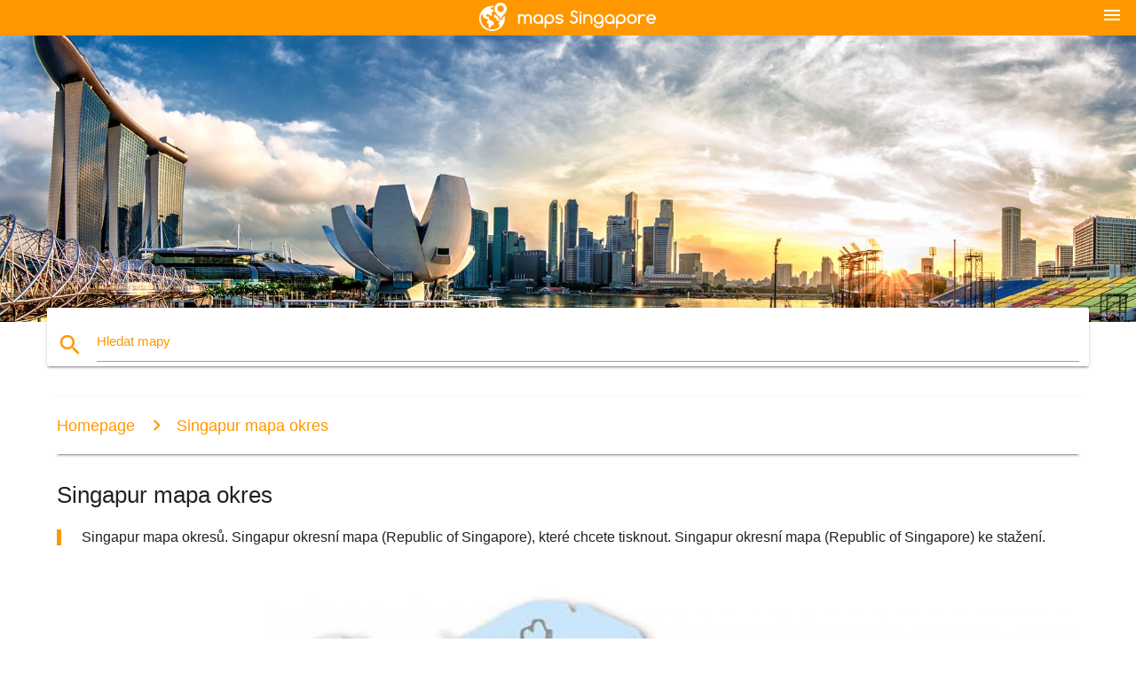

--- FILE ---
content_type: text/html; charset=UTF-8
request_url: https://cs.maps-singapore.com/singapur-mapa-okres
body_size: 8116
content:


<!DOCTYPE html>
<html lang="cs">
	<head>
	
		<meta charset="utf-8">
		<meta http-equiv="x-ua-compatible" content="ie=edge">
	
		<link rel="icon" type="image/png" href="/favicon.png" />

		<title>Singapur okres mapě - Singapur mapa okresů (Republic of Singapore)</title>
		<meta name="description" content="Singapur mapa okresů. Singapur okresní mapa (Republic of Singapore), které chcete tisknout. Singapur okresní mapa (Republic of Singapore) ke stažení." />

        <meta property="og:title" content="Singapur okres mapě - Singapur mapa okresů (Republic of Singapore)" />
        <meta property="og:description" content="Singapur mapa okresů. Singapur okresní mapa (Republic of Singapore), které chcete tisknout. Singapur okresní mapa (Republic of Singapore) ke stažení." />
        <meta property="og:type" content="article" />
        <meta property="og:url" content="http://cs.maps-singapore.com/singapur-mapa-okres" />
        <meta property="og:image" content="http://cs.maps-singapore.com/img/400/singapur-mapa-okres.jpg" />

        <link rel="canonical" href="https://cs.maps-singapore.com/singapur-mapa-okres" />

                <link rel="alternate" hreflang="ar" href="https://ar.maps-singapore.com/سنغافورة-مدينة-خريطة" />
                <link rel="alternate" hreflang="de" href="https://de.maps-singapore.com/singapore-district-anzeigen" />
                <link rel="alternate" hreflang="fr" href="https://fr.maps-singapore.com/singapour-plan-du-quartier" />
                <link rel="alternate" hreflang="es" href="https://es.maps-singapore.com/singapur-mapa-del-distrito-de" />
                <link rel="alternate" hreflang="it" href="https://it.maps-singapore.com/singapore-distretto-mappa" />
                <link rel="alternate" hreflang="ja" href="https://ja.maps-singapore.com/シンガポール地区の地図" />
                <link rel="alternate" hreflang="ko" href="https://ko.maps-singapore.com/싱가포르-지구-지도" />
                <link rel="alternate" hreflang="ms" href="https://ms.maps-singapore.com/singapura-daerah-peta" />
                <link rel="alternate" hreflang="nl" href="https://nl.maps-singapore.com/singapore-district-kaart" />
                <link rel="alternate" hreflang="pl" href="https://pl.maps-singapore.com/singapur-region-na-mapie" />
                <link rel="alternate" hreflang="pt" href="https://pt.maps-singapore.com/mapa-do-distrito-de-singapura" />
                <link rel="alternate" hreflang="ru" href="https://ru.maps-singapore.com/Сингапур-район-на-карте" />
                <link rel="alternate" hreflang="tr" href="https://tr.maps-singapore.com/singapur-bölge-haritası" />
                <link rel="alternate" hreflang="zh" href="https://zh.maps-singapore.com/新加坡区地图" />
                <link rel="alternate" hreflang="af" href="https://af.maps-singapore.com/singapoer-distrik-kaart" />
                <link rel="alternate" hreflang="az" href="https://az.maps-singapore.com/sinqapur-rayonu-xəritədə" />
                <link rel="alternate" hreflang="be" href="https://be.maps-singapore.com/Сінгапур-раён-на-карце" />
                <link rel="alternate" hreflang="bg" href="https://bg.maps-singapore.com/Сингапур-район-на-картата" />
                <link rel="alternate" hreflang="bn" href="https://bn.maps-singapore.com/সিঙ্গাপুর-জেলা-মানচিত্র" />
                <link rel="alternate" hreflang="bs" href="https://bs.maps-singapore.com/singapur-distriktu-mapu" />
                <link rel="alternate" hreflang="ca" href="https://ca.maps-singapore.com/singapur-districte-mapa" />
                <link rel="alternate" hreflang="da" href="https://da.maps-singapore.com/singapore-kvarter-kort" />
                <link rel="alternate" hreflang="el" href="https://el.maps-singapore.com/Σιγκαπούρη-περιοχή-χάρτης" />
                <link rel="alternate" hreflang="et" href="https://et.maps-singapore.com/singapur-linnaosa-kaart" />
                <link rel="alternate" hreflang="eu" href="https://eu.maps-singapore.com/singapurren-auzoan-mapa" />
                <link rel="alternate" hreflang="fa" href="https://fa.maps-singapore.com/سنگاپور-نقشه-منطقه" />
                <link rel="alternate" hreflang="fi" href="https://fi.maps-singapore.com/singapore-district-kartta" />
                <link rel="alternate" hreflang="gl" href="https://gl.maps-singapore.com/singapur-provincia-mapa" />
                <link rel="alternate" hreflang="gu" href="https://gu.maps-singapore.com/સિંગાપુર-જિલ્લા-નકશો" />
                <link rel="alternate" hreflang="he" href="https://he.maps-singapore.com/סינגפור-מחוז-מפה" />
                <link rel="alternate" hreflang="hi" href="https://hi.maps-singapore.com/सिंगापुर-जिले-का-नक्शा" />
                <link rel="alternate" hreflang="hr" href="https://hr.maps-singapore.com/singapur-područje-na-karti" />
                <link rel="alternate" hreflang="ht" href="https://ht.maps-singapore.com/singapore-nan-distri-a-kat-jeyografik" />
                <link rel="alternate" hreflang="hu" href="https://hu.maps-singapore.com/szingapúr-kerületi-térkép" />
                <link rel="alternate" hreflang="hy" href="https://hy.maps-singapore.com/Սինգապուր-շրջան-քարտեզի-վրա" />
                <link rel="alternate" hreflang="id" href="https://id.maps-singapore.com/singapura-peta-kabupaten" />
                <link rel="alternate" hreflang="is" href="https://is.maps-singapore.com/singapore-umdæmi-kort" />
                <link rel="alternate" hreflang="ka" href="https://ka.maps-singapore.com/სინგაპურის-მუნიციპალიტეტის-რუკა" />
                <link rel="alternate" hreflang="kn" href="https://kn.maps-singapore.com/ಸಿಂಗಾಪುರ-ಜಿಲ್ಲೆಯ-ನಕ್ಷೆ" />
                <link rel="alternate" hreflang="lt" href="https://lt.maps-singapore.com/singapūras-rajono-žemėlapis" />
                <link rel="alternate" hreflang="lv" href="https://lv.maps-singapore.com/singapūra-rajona-karte" />
                <link rel="alternate" hreflang="mk" href="https://mk.maps-singapore.com/Сингапур-област-на-мапата" />
                <link rel="alternate" hreflang="mn" href="https://mn.maps-singapore.com/Сингапур-дүүргийн-газрын-зураг" />
                <link rel="alternate" hreflang="no" href="https://no.maps-singapore.com/singapore-distriktet-kart" />
                <link rel="alternate" hreflang="pa" href="https://pa.maps-singapore.com/ਸਿੰਗਾਪੁਰ-ਜ਼ਿਲ੍ਹਾ-ਨਕਸ਼ਾ" />
                <link rel="alternate" hreflang="ro" href="https://ro.maps-singapore.com/singapore-district-hartă" />
                <link rel="alternate" hreflang="sk" href="https://sk.maps-singapore.com/singapur-okres-mapu" />
                <link rel="alternate" hreflang="sl" href="https://sl.maps-singapore.com/singapur-okrožno-zemljevid" />
                <link rel="alternate" hreflang="sq" href="https://sq.maps-singapore.com/singapor-qarkut-në-hartë" />
                <link rel="alternate" hreflang="sr" href="https://sr.maps-singapore.com/Сингапур-област-на-мапи" />
                <link rel="alternate" hreflang="sv" href="https://sv.maps-singapore.com/singapore-district-karta" />
                <link rel="alternate" hreflang="sw" href="https://sw.maps-singapore.com/singapore-wilaya-ya-ramani" />
                <link rel="alternate" hreflang="ta" href="https://ta.maps-singapore.com/சிங்கப்பூர்-மாவட்ட-வரைபடம்" />
                <link rel="alternate" hreflang="th" href="https://th.maps-singapore.com/มุม(หน่วยเป็นองศา):เขตบนแผนที่" />
                <link rel="alternate" hreflang="tl" href="https://tl.maps-singapore.com/singapore-distrito-mapa" />
                <link rel="alternate" hreflang="uk" href="https://uk.maps-singapore.com/Сінгапур-район-на-карті" />
                <link rel="alternate" hreflang="ur" href="https://ur.maps-singapore.com/سنگاپور-ضلع-کا-نقشہ" />
                <link rel="alternate" hreflang="vi" href="https://vi.maps-singapore.com/singapore-quận-bản-đồ" />
                <link rel="alternate" hreflang="en" href="https://maps-singapore.com/singapore-district-map" />
        
		<!--Import Google Icon Font-->
<!--		<link href="http://fonts.googleapis.com/icon?family=Material+Icons" rel="stylesheet">-->

<!--        <link rel="stylesheet" href="--><!--css/mdb.css">-->
		<!-- Compiled and minified CSS -->
<!--		<link rel="stylesheet" href="https://cdnjs.cloudflare.com/ajax/libs/materialize/0.98.0/css/materialize.min.css">-->

<!--        <link href="--><!--css/select2.min.css" rel="stylesheet" type="text/css" />-->
        <link href="https://mediacitymapv3.newebcreations.com/css/combine.css" rel="stylesheet" type="text/css" />

        <!--Let browser know website is optimized for mobile-->
		<meta name="viewport" content="width=device-width, initial-scale=1.0"/>
		
				<style type="text/css">
		
			body {
				display: flex;
				min-height: 100vh;
				flex-direction: column;
			}

			main {
				flex: 1 0 auto;
				position: relative;
				top: -30px;
			}
			
			#searchBlock .input-field  {

			}
			
			header {
				font-size: 0;
				position: relative,
			}
			
			header a {
				display: inline-block;
			}

			#subHeader {
				padding: 5px;
			}
			
			h1 {
				font-size: 26px;
			}
			
			.container {
				width: 90%;
			}
			
			.row.marginBottomLess {
				margin-bottom: 0;
			}
			
			h2 {
				font-size: 22px;
			}
			
			blockquote {
				font-size: 16px;
				line-height: 18px;
				border-color: #ff9800;
			}
		
			.card .card-content {
				padding: 10px;
			}
			.card .card-content .card-title {
				font-size: 18px;
				line-height: 18px;
				margin-top: 6px;
				margin-bottom: 6px;
			}
            @media screen and (max-width: 600px) {
                .card .card-content .card-title {
                    font-size: 14px;
                    line-height: 14px;
                    margin-top: 6px;
                    margin-bottom: 6px;
                }
            }
			.input-field .prefix {
				top: 12px;
			}
			
			.autocomplete-content li img.circle {
				border-radius: 0;
			}


#otherWebsite li a:hover {
        text-decoration: underline;
}


		</style>
		
	</head>

	<body>

				<header class="orange">
			<div class="logo center-align">
				<a href="/">
					<img src="/img/logo.png" style="width: 220px;" />
				</a>
			</div>
			<div id="menuSelectLanguage" style="position: absolute; top: 5px; right: 15px;">
				<a href="#" class="button-collapse white-text"><i class="material-icons">menu</i></a>
			</div>
			<div id="subHeader" class="orange lighten-1 hide">
				
<div class="selectLanguage">
    <div id="selectLanguageContainer">
        <div id="selectLanguage" >

            <select id="selectLanguageSelect" data-live-search="true" data-size="8" data-width="100px">
                                <option value="ar">‫العربية</option>
                                <option value="de">Deutsch</option>
                                <option value="en">English</option>
                                <option value="es">Español</option>
                                <option value="fr">Français</option>
                                <option value="it">Italiano</option>
                                <option value="ja">日本語</option>
                                <option value="ko">한국어</option>
                                <option value="ms">Bahasa Melayu</option>
                                <option value="nl">Nederlands</option>
                                <option value="pl">Polski</option>
                                <option value="pt">Português</option>
                                <option value="ru">Русский</option>
                                <option value="tr">Türkçe</option>
                                <option value="zh">中文</option>
                                <option value="af">Afrikaans</option>
                                <option value="az">Azərbaycanca</option>
                                <option value="be">Беларуская</option>
                                <option value="bg">Български</option>
                                <option value="bn">বাংলা</option>
                                <option value="bs">Bosanski</option>
                                <option value="ca">Català</option>
                                <option value="cs"selected="selected">Čeština</option>
                                <option value="da">Dansk</option>
                                <option value="el">Ελληνικά</option>
                                <option value="et">Eesti</option>
                                <option value="eu">Euskara</option>
                                <option value="fa">پارسی</option>
                                <option value="fi">Suomi</option>
                                <option value="gl">Galego</option>
                                <option value="gu">ગુજરાતી</option>
                                <option value="he">עברית</option>
                                <option value="hi">पैरिस</option>
                                <option value="hr">Hrvatski</option>
                                <option value="ht">Kreyol ayisyen</option>
                                <option value="hu">Magyar</option>
                                <option value="hy">Հայերեն</option>
                                <option value="id">Bahasa Indonesia</option>
                                <option value="is">íslenska</option>
                                <option value="ka">ქართული</option>
                                <option value="kn">ಕನ್ನಡ</option>
                                <option value="lt">Lietuvių</option>
                                <option value="lv">Latviešu</option>
                                <option value="mk">Македонски</option>
                                <option value="mn">Монгол</option>
                                <option value="no">Norsk</option>
                                <option value="pa">ਪੰਜਾਬੀ</option>
                                <option value="ro">Română</option>
                                <option value="sk">Slovenčina</option>
                                <option value="sl">Slovenščina</option>
                                <option value="sq">Shqip</option>
                                <option value="sr">Српски</option>
                                <option value="sv">Svenska</option>
                                <option value="sw">Kiswahili</option>
                                <option value="ta">தமிழ்</option>
                                <option value="th">ภาษาไทย</option>
                                <option value="tl">Tagalog</option>
                                <option value="uk">Українська</option>
                                <option value="ur">اردو</option>
                                <option value="vi">Tiếng Việt</option>
                            </select>

        </div>
    </div>
    <style type="text/css">

        #selectLanguageContainer label {
            margin-left: 15px;
            color: white;
            font-weight: normal;
        }

        .selectLanguage {
			/* position: absolute;
			right: 10px;
			top: 5px;
			width: 100px; */
			font-size: 14px;
        }

        #selectLanguage {
            text-align: center;
        }

        #selectLanguage button {
/*            background: transparent;*/
        }

        .valign {
            display: inline-block;
            vertical-align: middle;
        }
        .vrule {
            width: 1%;
            height: 100%;
            display: inline-block;
            vertical-align: middle;
        }

        .nextIconNav {
            margin-left: 10px;
            line-height: 16px;
            width: 160px;
        }

        .side-nav a {
            line-height: auto;
            vertical-align: middle;
        }

        .side-nav .collapsible-body a {
            height: 42px;
            line-height: 42px;
            line-height: normal;
            vertical-align: middle;
            font-size: 0.9rem;
        }

/*
        #selectLanguage input {
            padding-top: 5px;
            padding-bottom: 5px;
            height: 25px;
            margin: 0 auto;
        }
*/

    </style>

</div>
			</div>
		</header>
		<div>
		<img src="/img/ban.jpg" class="responsive-img" />
		</div>		
		<main>
			<div id="searchBlock" class="container orange-text">
				<div class="row">
					<div class="col s12">
					  <div class="row card orange-text">
						<div class="input-field col s12">
						  <i class="material-icons prefix orange-text">search</i>
						  <input type="text" id="autocomplete-input" class="autocomplete light-blue-text">
						  <label for="autocomplete-input" class="orange-text">Hledat mapy</label>
						</div>
					  </div>
					</div>
				</div>
			</div>

                        
			
			<nav class="container">
				<div class="row nav-wrapper white orange-text">
					<div class="col s12">
						<a href="/" class="breadcrumb orange-text" title="Homepage mapy Singapuru">Homepage</a>
						<a href="/singapur-mapa-okres" class="breadcrumb orange-text" title="Singapur mapa okres">Singapur mapa okres</a>
					</div>
				</div>
			</nav>
			
			<div class="container">
				<div class="row">
					<div class="col s12">
						<h1>Singapur mapa okres</h1>
						<blockquote class="orange-border">
							Singapur mapa okresů. Singapur okresní mapa (Republic of Singapore), které chcete tisknout. Singapur okresní mapa (Republic of Singapore) ke stažení.													</blockquote>
					</div>

					<div class="col s12">
						<!-- Go to www.addthis.com/dashboard to customize your tools -->
						<div class="addthis_inline_share_toolbox_gn1u"></div>
					</div>
				</div>
				
				<div class="row">
					<div class="col s12" id="map">
                        <div class="mdb-lightbox">
                            <figure>
                            <a href="/img/0/singapur-mapa-okres.jpg" data-size="1240x591" title="Singapur mapa okresů">
						        <img class="responsive-img" src="/img/1200/singapur-mapa-okres.jpg" alt="Singapur mapa okresů" />
                            </a>
                            </figure>
                        </div>
					</div>

                        

					<div class="col s12 center">
						<h2 class="center">Singapur mapa okresů</h2>
						<a id="printButton" href="#" rel="nofollow" class="btn orange" title="Singapur okres mapa k vytištění"><i class="material-icons left">print</i><span>Tisk</span></a>
						<a href="/download.php?id=34&name=singapur-mapa-okres.jpg" target="_blank" rel="nofollow"  class="btn orange" title="Singapur okres mapa ke stažení"><i class="material-icons  left">system_update_alt</i><span>Ke stažení</span></a>
					</div>
				</div>
				
				<div class="row">
					&nbsp;
				</div>
				
								
			</div>
		</main>

        <div id="mdb-lightbox-ui"></div>

		


		<footer class="page-footer orange">
			<div class="container">
				
				<!--Social buttons-->
				<div class="row social-section">
					<!-- Go to www.addthis.com/dashboard to customize your tools -->
					<div class="addthis_inline_share_toolbox_nrhe center"></div>
				</div>
				
			</div>
			<div class="footer-copyright">
				<div class="container center">
					© 2026 Copyright: <a class="white-text text-lighten-3 center" target="_blank" href="/cdn-cgi/l/email-protection#3c52594b595e5f4e595d485553524f7c5b515d5550125f5351">Newebcreations</a>
				</div>
			</div>
		</footer>


		<!-- SCRIPTS -->
<script data-cfasync="false" src="/cdn-cgi/scripts/5c5dd728/cloudflare-static/email-decode.min.js"></script><script type="text/javascript" src="https://mediacitymapv3.newebcreations.com/js/combine.js"></script>

<!--Import jQuery before materialize.js-->
<!--<script type="text/javascript" src="https://code.jquery.com/jquery-2.1.1.min.js"></script>-->
<!-- Compiled and minified JavaScript -->
<!--<script src="https://cdnjs.cloudflare.com/ajax/libs/materialize/0.98.0/js/materialize.min.js"></script>-->

<!--<script type="text/javascript" src="--><!--js/select2/select2.min.js"></script>-->

<!--<script type="text/javascript" src="--><!--js/lightbox.js"></script>-->

<!--<script type="text/javascript" src="--><!--js/jquery.print.js"></script>-->

<!--<script type="text/javascript" src="--><!--js/jquery.printElement.js"></script>-->


<script type="text/javascript">

    $(document).ready(function() {
	
	$('input.autocomplete').autocomplete({
		data: {
						"Singapur mrt mapě": "/img/400/singapur-mrt-mapě.jpg",
						"mrt mapa": "/img/400/mrt-mapa.jpg",
						"Singapur mapa": "/img/400/singapur-mapa.jpg",
						"mrt Singapur mapa": "/img/400/mrt-singapur-mapa.jpg",
						"mrt mapa Singapuru": "/img/400/mrt-mapa-singapuru.jpg",
						"mapa Singapuru": "/img/400/mapa-singapuru.jpg",
						"mapa Singapuru": "/img/400/mapa-singapuru.jpg",
						"lrt mapa": "/img/400/lrt-mapa.jpg",
						"mrt mapa 2017": "/img/400/mrt-mapa-2017.jpg",
						"smrt mapě": "/img/400/smrt-mapě.jpg",
						"east coast park mapě": "/img/400/east-coast-park-mapě.jpg",
						"budoucí mrt mapě": "/img/400/budoucí-mrt-mapě.jpg",
						"hdb mapě": "/img/400/hdb-mapě.jpg",
						"hdb mapa služby": "/img/400/hdb-mapa-služby.jpg",
						"lrt mapa trasy": "/img/400/lrt-mapa-trasy.jpg",
						"mapa mrt": "/img/400/mapa-mrt.jpg",
						"mapa Singapur mrt": "/img/400/mapa-singapur-mrt.jpg",
						"mrt mapa v Singapuru": "/img/400/mrt-mapa-v-singapuru.jpg",
						"mrt mapa Singapuru": "/img/400/mrt-mapa-singapuru.jpg",
						"mrt mapa sítě": "/img/400/mrt-mapa-sítě.jpg",
						"mrt mapa tras": "/img/400/mrt-mapa-tras.jpg",
						"mrt station mapa": "/img/400/mrt-station-mapa.jpg",
						"mrt system mapě": "/img/400/mrt-system-mapě.jpg",
						"mrt vlakového mapě": "/img/400/mrt-vlakového-mapě.jpg",
						"mtr mapa trasy": "/img/400/mtr-mapa-trasy.jpg",
						"stanice mtr mapa": "/img/400/stanice-mtr-mapa.jpg",
						"déšť mapu Singapur": "/img/400/déšť-mapu-singapur.jpg",
						"sentosa island mapa": "/img/400/sentosa-island-mapa.jpg",
						"sentosa mapě": "/img/400/sentosa-mapě.jpg",
						"sg mapě": "/img/400/sg-mapě.jpg",
						"sgh mapě": "/img/400/sgh-mapě.jpg",
						"Singapur mapa letiště": "/img/400/singapur-mapa-letiště.jpg",
						"Singapur mapa města": "/img/400/singapur-mapa-města.jpg",
						"Singapur mapa okres": "/img/400/singapur-mapa-okres.jpg",
						"Singapur v mapě světa": "/img/400/singapur-v-mapě-světa.jpg",
						"Singapur mapa adresáře": "/img/400/singapur-mapa-adresáře.jpg",
						"Singapur mapa mrt": "/img/400/singapur-mapa-mrt.jpg",
						"Singapur mapa metro": "/img/400/singapur-mapa-metro.jpg",
						"Singapur na mapě": "/img/400/singapur-na-mapě.jpg",
						"Singapur poly mapě": "/img/400/singapur-poly-mapě.jpg",
						"Singapur mapa metra": "/img/400/singapur-mapa-metra.jpg",
						"Singapur turistické mapě": "/img/400/singapur-turistické-mapě.jpg",
						"Singapur vlak mapě": "/img/400/singapur-vlak-mapě.jpg",
						"Zoo singapur mapa": "/img/400/zoo-singapur-mapa.jpg",
						"smrt mrt mapě": "/img/400/smrt-mrt-mapě.jpg",
						"smrt mapu sítě": "/img/400/smrt-mapu-sítě.jpg",
						"vlak mapu Singapur": "/img/400/vlak-mapu-singapur.jpg",
						"resort world sentosa mapě": "/img/400/resort-world-sentosa-mapě.jpg",
						"sentosa atrakce mapa": "/img/400/sentosa-atrakce-mapa.jpg",
						"park konektor cyklistická mapa": "/img/400/park-konektor-cyklistická-mapa.jpg",
						"bedok mapě": "/img/400/bedok-mapě.jpg",
						"cyklistická mapa Singapuru": "/img/400/cyklistická-mapa-singapuru.jpg",
						"Singapuru čínské čtvrti mapě": "/img/400/singapuru-čínské-čtvrti-mapě.jpg",
						"mapa Singapuru v asii": "/img/400/mapa-singapuru-v-asii.jpg",
						"yishun mrt mapě": "/img/400/yishun-mrt-mapě.jpg",
						"Singapur turistické atrakce mapa": "/img/400/singapur-turistické-atrakce-mapa.jpg",
						"jurong east mapě": "/img/400/jurong-east-mapě.jpg",
						"lrt a mrt mapě": "/img/400/lrt-a-mrt-mapě.jpg",
						"mrt 7 mapa trasy": "/img/400/mrt-7-mapa-trasy.jpg",
						"orchard road map": "/img/400/orchard-road-map.jpg",
						"stará mapa Singapuru": "/img/400/stará-mapa-singapuru.jpg",
						"botanické zahrady Singapur mapa": "/img/400/botanické-zahrady-singapur-mapa.jpg",
						"okres mapu Singapur": "/img/400/okres-mapu-singapur.jpg",
						"lta mapě": "/img/400/lta-mapě.jpg",
						"Singapur silnice mapa": "/img/400/singapur-silnice-mapa.jpg",
						"sg highway mapě": "/img/400/sg-highway-mapě.jpg",
						"sg psč mapu": "/img/400/sg-psč-mapu.jpg",
						"pcn mapě": "/img/400/pcn-mapě.jpg",
						"Singapore street map": "/img/400/singapore-street-map.jpg",
						"národní stadion mapě": "/img/400/národní-stadion-mapě.jpg",
						"Universal studio singapur mapa": "/img/400/universal-studio-singapur-mapa.jpg",
						"tampines mapě": "/img/400/tampines-mapě.jpg",
						"sengkang mapě": "/img/400/sengkang-mapě.jpg",
						"toa payoh mapě": "/img/400/toa-payoh-mapě.jpg",
						"Singapur mapa umístění": "/img/400/singapur-mapa-umístění.jpg",
						"Singapur systému mapě": "/img/400/singapur-systému-mapě.jpg",
						"Singapore River Cruise mapě": "/img/400/singapore-river-cruise-mapě.jpg",
						"clarke quay mapě": "/img/400/clarke-quay-mapě.jpg",
						"rws mapě": "/img/400/rws-mapě.jpg",
						"Singapur atrakce mapa": "/img/400/singapur-atrakce-mapa.jpg",
						"Singapur cbd mapě": "/img/400/singapur-cbd-mapě.jpg",
						"Singapur, země, mapa": "/img/400/singapur,-země,-mapa.jpg",
						"Singapur erp mapě": "/img/400/singapur-erp-mapě.jpg",
						"Singapore expo mapě": "/img/400/singapore-expo-mapě.jpg",
						"Singapur dálnice mapě": "/img/400/singapur-dálnice-mapě.jpg",
						"Singapur mapa okolí": "/img/400/singapur-mapa-okolí.jpg",
						"Singapur železniční mapě": "/img/400/singapur-železniční-mapě.jpg",
						"Singapur region mapě": "/img/400/singapur-region-mapě.jpg",
						"Singapur sports hub mapě": "/img/400/singapur-sports-hub-mapě.jpg",
						"Singapur topografické mapy": "/img/400/singapur-topografické-mapy.jpg",
						"Singapur dopravní mapa": "/img/400/singapur-dopravní-mapa.jpg",
					},
		limit: 20, // The max amount of results that can be shown at once. Default: Infinity.
	});
	
	$('input.autocomplete').on("change", function() {
		var data = {
						"Singapur mrt mapě": "/singapur-mrt-mapě",
						"mrt mapa": "/mrt-mapa",
						"Singapur mapa": "/singapur-mapa",
						"mrt Singapur mapa": "/mrt-singapur-mapa",
						"mrt mapa Singapuru": "/mrt-mapa-singapuru",
						"mapa Singapuru": "/mapa-singapuru",
						"mapa Singapuru": "/mapa-singapuru",
						"lrt mapa": "/lrt-mapa",
						"mrt mapa 2017": "/mrt-mapa-2017",
						"smrt mapě": "/smrt-mapě",
						"east coast park mapě": "/east-coast-park-mapě",
						"budoucí mrt mapě": "/budoucí-mrt-mapě",
						"hdb mapě": "/hdb-mapě",
						"hdb mapa služby": "/hdb-mapa-služby",
						"lrt mapa trasy": "/lrt-mapa-trasy",
						"mapa mrt": "/mapa-mrt",
						"mapa Singapur mrt": "/mapa-singapur-mrt",
						"mrt mapa v Singapuru": "/mrt-mapa-v-singapuru",
						"mrt mapa Singapuru": "/mrt-mapa-singapuru",
						"mrt mapa sítě": "/mrt-mapa-sítě",
						"mrt mapa tras": "/mrt-mapa-tras",
						"mrt station mapa": "/mrt-station-mapa",
						"mrt system mapě": "/mrt-system-mapě",
						"mrt vlakového mapě": "/mrt-vlakového-mapě",
						"mtr mapa trasy": "/mtr-mapa-trasy",
						"stanice mtr mapa": "/stanice-mtr-mapa",
						"déšť mapu Singapur": "/déšť-mapu-singapur",
						"sentosa island mapa": "/sentosa-island-mapa",
						"sentosa mapě": "/sentosa-mapě",
						"sg mapě": "/sg-mapě",
						"sgh mapě": "/sgh-mapě",
						"Singapur mapa letiště": "/singapur-mapa-letiště",
						"Singapur mapa města": "/singapur-mapa-města",
						"Singapur mapa okres": "/singapur-mapa-okres",
						"Singapur v mapě světa": "/singapur-v-mapě-světa",
						"Singapur mapa adresáře": "/singapur-mapa-adresáře",
						"Singapur mapa mrt": "/singapur-mapa-mrt",
						"Singapur mapa metro": "/singapur-mapa-metro",
						"Singapur na mapě": "/singapur-na-mapě",
						"Singapur poly mapě": "/singapur-poly-mapě",
						"Singapur mapa metra": "/singapur-mapa-metra",
						"Singapur turistické mapě": "/singapur-turistické-mapě",
						"Singapur vlak mapě": "/singapur-vlak-mapě",
						"Zoo singapur mapa": "/zoo-singapur-mapa",
						"smrt mrt mapě": "/smrt-mrt-mapě",
						"smrt mapu sítě": "/smrt-mapu-sítě",
						"vlak mapu Singapur": "/vlak-mapu-singapur",
						"resort world sentosa mapě": "/resort-world-sentosa-mapě",
						"sentosa atrakce mapa": "/sentosa-atrakce-mapa",
						"park konektor cyklistická mapa": "/park-konektor-cyklistická-mapa",
						"bedok mapě": "/bedok-mapě",
						"cyklistická mapa Singapuru": "/cyklistická-mapa-singapuru",
						"Singapuru čínské čtvrti mapě": "/singapuru-čínské-čtvrti-mapě",
						"mapa Singapuru v asii": "/mapa-singapuru-v-asii",
						"yishun mrt mapě": "/yishun-mrt-mapě",
						"Singapur turistické atrakce mapa": "/singapur-turistické-atrakce-mapa",
						"jurong east mapě": "/jurong-east-mapě",
						"lrt a mrt mapě": "/lrt-a-mrt-mapě",
						"mrt 7 mapa trasy": "/mrt-7-mapa-trasy",
						"orchard road map": "/orchard-road-map",
						"stará mapa Singapuru": "/stará-mapa-singapuru",
						"botanické zahrady Singapur mapa": "/botanické-zahrady-singapur-mapa",
						"okres mapu Singapur": "/okres-mapu-singapur",
						"lta mapě": "/lta-mapě",
						"Singapur silnice mapa": "/singapur-silnice-mapa",
						"sg highway mapě": "/sg-highway-mapě",
						"sg psč mapu": "/sg-psč-mapu",
						"pcn mapě": "/pcn-mapě",
						"Singapore street map": "/singapore-street-map",
						"národní stadion mapě": "/národní-stadion-mapě",
						"Universal studio singapur mapa": "/universal-studio-singapur-mapa",
						"tampines mapě": "/tampines-mapě",
						"sengkang mapě": "/sengkang-mapě",
						"toa payoh mapě": "/toa-payoh-mapě",
						"Singapur mapa umístění": "/singapur-mapa-umístění",
						"Singapur systému mapě": "/singapur-systému-mapě",
						"Singapore River Cruise mapě": "/singapore-river-cruise-mapě",
						"clarke quay mapě": "/clarke-quay-mapě",
						"rws mapě": "/rws-mapě",
						"Singapur atrakce mapa": "/singapur-atrakce-mapa",
						"Singapur cbd mapě": "/singapur-cbd-mapě",
						"Singapur, země, mapa": "/singapur,-země,-mapa",
						"Singapur erp mapě": "/singapur-erp-mapě",
						"Singapore expo mapě": "/singapore-expo-mapě",
						"Singapur dálnice mapě": "/singapur-dálnice-mapě",
						"Singapur mapa okolí": "/singapur-mapa-okolí",
						"Singapur železniční mapě": "/singapur-železniční-mapě",
						"Singapur region mapě": "/singapur-region-mapě",
						"Singapur sports hub mapě": "/singapur-sports-hub-mapě",
						"Singapur topografické mapy": "/singapur-topografické-mapy",
						"Singapur dopravní mapa": "/singapur-dopravní-mapa",
					};

		var label = $(this).val();
		var url = '';
		$.each(data, function(key, value) {
			if (label == key) {
				url = value;
			}
		});
		if (url != '')
			location.href = url;
		
	});
	
	
	
	var currentLanguage = "CS";

	$('#selectLanguage select').select2({
		placeholder: 'Select your language'
	});

	$('#selectLanguage select').on("change", function() {
		var val = $(this).val();

		if (val != currentLanguage) {
			if (val == "en")
				location.href = 'http://maps-singapore.com/';
			else
				location.href = 'http://'+val+'.maps-singapore.com/';
		}
	});

    $("#menuSelectLanguage a").click(function() {

        if ($("#subHeader").hasClass("hide")) {
            $("#subHeader").removeClass("hide");
        } else {
            $("#subHeader").addClass("hide");
        }

        return false;
    });
	

    });


</script>

<!-- Go to www.addthis.com/dashboard to customize your tools -->
<script type="text/javascript" src="//s7.addthis.com/js/300/addthis_widget.js#pubid=ra-535972064203a2c9"></script>

<script>
    (function(i,s,o,g,r,a,m){i['GoogleAnalyticsObject']=r;i[r]=i[r]||function(){
        (i[r].q=i[r].q||[]).push(arguments)},i[r].l=1*new Date();a=s.createElement(o),
        m=s.getElementsByTagName(o)[0];a.async=1;a.src=g;m.parentNode.insertBefore(a,m)
    })(window,document,'script','https://www.google-analytics.com/analytics.js','ga');

    ga('create', 'UA-93790816-2', 'auto');
    ga('send', 'pageview');

</script>




        <script type="text/javascript">

            $(function () {
                $("#mdb-lightbox-ui").load("https://mediacitymapv3.newebcreations.com/mdb-addons/mdb-lightbox-ui.html");

                $("#printButton").click(function() {
                    var imgPrint = $("#map").clone();
                    imgPrint.print();
                    return false;
                });
            });

        </script>


	<script defer src="https://static.cloudflareinsights.com/beacon.min.js/vcd15cbe7772f49c399c6a5babf22c1241717689176015" integrity="sha512-ZpsOmlRQV6y907TI0dKBHq9Md29nnaEIPlkf84rnaERnq6zvWvPUqr2ft8M1aS28oN72PdrCzSjY4U6VaAw1EQ==" data-cf-beacon='{"version":"2024.11.0","token":"a075026690b74c568c09e84196d18b5b","r":1,"server_timing":{"name":{"cfCacheStatus":true,"cfEdge":true,"cfExtPri":true,"cfL4":true,"cfOrigin":true,"cfSpeedBrain":true},"location_startswith":null}}' crossorigin="anonymous"></script>
</body>
</html>
